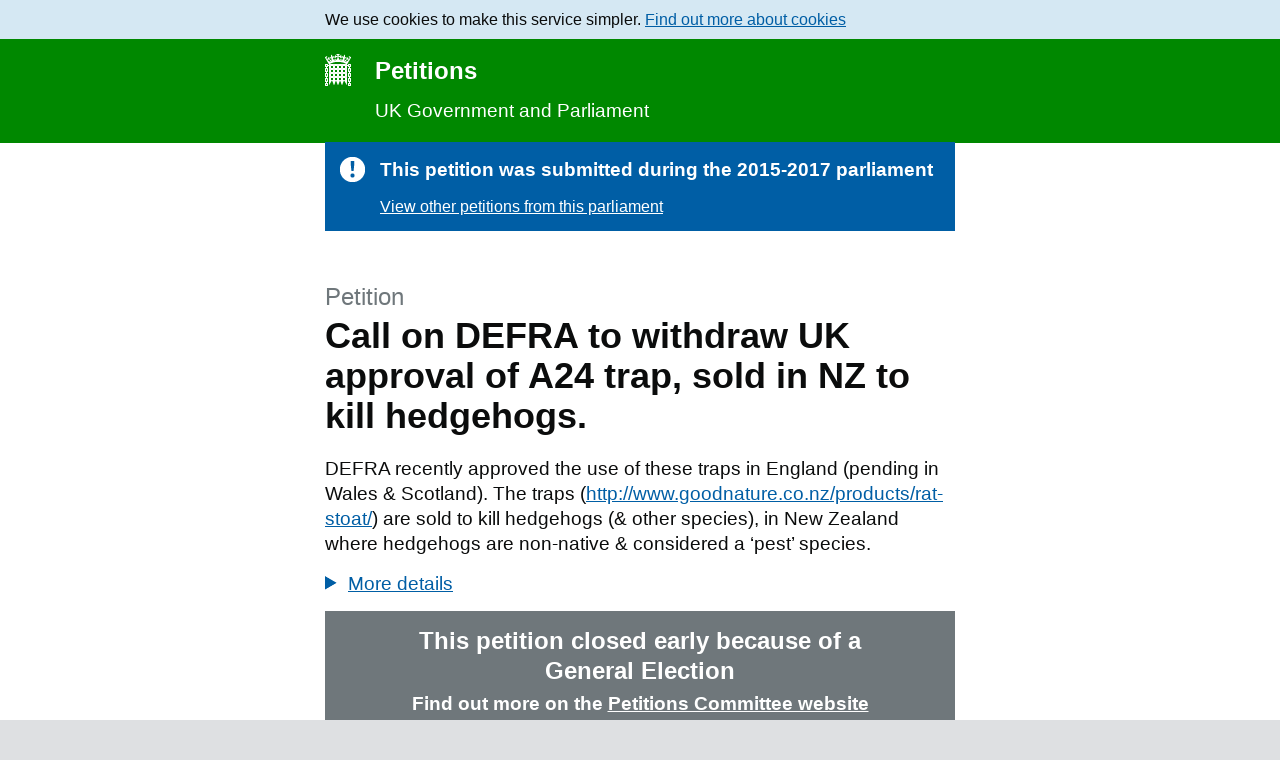

--- FILE ---
content_type: text/html; charset=utf-8
request_url: https://petition.parliament.uk/archived/petitions/183526
body_size: 4738
content:
<!DOCTYPE html>
<html lang="en-GB">
  <head>
    <title>Call on DEFRA to withdraw UK approval of A24 trap, sold in NZ to kill hedgehogs. - Petitions</title>
    <meta http-equiv="Content-Type" content="text/html; charset=utf-8">

    <link rel="preload" href="/assets/application-3e13b7b005e3e1850dc85577f619f83e07349ad307023041533482457f350563.css" as="style" type="text/css">
    <link rel="preload" href="/assets/application-e3b0c44298fc1c149afbf4c8996fb92427ae41e4649b934ca495991b7852b855.js" as="script" type="text/javascript">


    <link rel="stylesheet" href="/assets/application-3e13b7b005e3e1850dc85577f619f83e07349ad307023041533482457f350563.css">

    <meta name="viewport" content="width = device-width">
    <!-- Desktop Browsers -->
<link rel="shortcut icon" type="image/x-icon" href="/favicon.ico">

<!-- Android: Chrome M39 and up-->
<link rel="manifest" href="/manifest.json">

<!-- Android: Chrome M31 and up, ignored if manifest is present-->
<meta name="mobile-web-app-capable" content="yes">
<link rel="icon" sizes="192x192" href="/assets/os-social/android/icon-192x192-ef97932d4e5a23a1c0758162d7d29c9dc7e27da4b282295a9485a28c235c98a6.png">

<!-- iOS -->
<meta name="apple-mobile-web-app-capable" content="yes">
<meta name="apple-mobile-web-app-title" content="Petitions">

<link href="/assets/os-social/apple/apple-touch-icon-180x180-1811b4db1f54c375ab28c40e5e5381a474192ae1c1ed813252708b066b3fd87c.png" sizes="180x180" rel="apple-touch-icon">
<link href="/assets/os-social/apple/apple-touch-icon-167x167-aa4f09634e802c8c92cad438f6e0e8d46543530b3a3e6a2dd161160fd204836a.png" sizes="167x167" rel="apple-touch-icon">
<link href="/assets/os-social/apple/apple-touch-icon-152x152-32d8a4100bccf143f1e84cf4a8ec6ae5c1a3eb3657dc1e86003aa49043c6f0bf.png" sizes="152x152" rel="apple-touch-icon">
<link href="/assets/os-social/apple/apple-touch-icon-120x120-6e784c451909a2c57870928a1ca2643eb8ee3f5e98f387d60fe743bc0728258e.png" sizes="120x120" rel="apple-touch-icon">
<link href="/assets/os-social/apple/apple-touch-icon-6e784c451909a2c57870928a1ca2643eb8ee3f5e98f387d60fe743bc0728258e.png" rel="apple-touch-icon">

<!-- Windows 8 and IE 11 -->
<meta name="msapplication-config" content="browserconfig.xml">

<!-- Windows -->
<meta name="application-name" content="Petitions">
<meta name="msapplication-tooltip" content="UK Government and Parliament">
<meta name="msapplication-window" content="width=1024;height=768">
<meta name="msapplication-navbutton-color" content="#008800">
<meta name="msapplication-starturl" content="./">

    <!-- SEO meta description -->
<meta name="description" content="DEFRA recently approved the use of these traps in England (pending in Wales &amp; Scotland). The traps (http://www.goodnature.co.nz/products/rat-stoat/) are sold to kill hedgehogs (&amp; other species), in New Zealand where hedgehogs are non-native &amp; considered a ‘pest’ species.">
<!-- Facebook analytics access -->
<meta property="fb:admins" content="204502059">
<!-- Open Graph -->
<meta property="og:site_name" content="Petitions - UK Government and Parliament">
<meta property="og:locale" content="en_GB">
<meta property="og:image" content="https://petition.parliament.uk/assets/os-social/opengraph-image-74d2a08295a6290b3e3c5b57a8d37deedf3d61f8a07d36883a6750f1ac82e828.png">
<meta property="og:url" content="https://petition.parliament.uk/archived/petitions/183526">
<meta property="og:type" content="article">
<meta property="og:title" content="Archived Petition: Call on DEFRA to withdraw UK approval of A24 trap, sold in NZ to kill hedgehogs.">
<meta property="og:description" content="DEFRA recently approved the use of these traps in England (pending in Wales &amp; Scotland). The traps (http://www.goodnature.co.nz/products/rat-stoat/) are sold to kill hedgehogs (&amp; other species), in New Zealand where hedgehogs are non-native &amp; considered a ‘pest’ species.">
<!-- X -->
<meta name="twitter:card" content="summary">
<meta name="twitter:site" content="@hocpetitions">
<meta name="twitter:image" content="https://petition.parliament.uk/assets/os-social/opengraph-image-74d2a08295a6290b3e3c5b57a8d37deedf3d61f8a07d36883a6750f1ac82e828.png">
<meta name="twitter:title" content="Petition: Call on DEFRA to withdraw UK approval of A24 trap, sold in NZ to kill hedgehogs.">
<meta name="twitter:description" content="DEFRA recently approved the use of these traps in England (pending in Wales &amp; Scotland). The traps (http://www.goodnature.co.nz/products/rat-stoat/) are sold to kill hedgehogs (&amp; other species), in New Zealand where hedgehogs are non-native &amp; considered a ‘pest’ species.">

    <meta name="theme-color" content="#080">
  </head>
  <body>
      <div id="global-cookie-message">
        <p>We use cookies to make this service simpler. <a href="/cookies">Find out more about cookies</a></p>
      </div>

    <header id="global-header">
  <div class="wrapper">
      <a title="Go to the petitions homepage" class="proposition" href="/">
        Petitions
</a>    <p class="strapline">UK Government and Parliament</p>
  </div>
</header>


    <main id="content">
      
      <div class="notification">
  <span class="icon icon-warning-white">
    <span class="visuallyhidden">Important:</span>
  </span>
  <p class="content">
    This petition was submitted during the 2015-2017 parliament
  </p>

  <p class="link">
    <a href="/archived/petitions?parliament=1">View other petitions from this parliament</a>
  </p>
</div>

<h1>
    <span class="heading-secondary">Petition</span>
  Call on DEFRA to withdraw UK approval of A24 trap, sold in NZ to kill hedgehogs.
</h1>


  <div><p>DEFRA recently approved the use of these traps in England (pending in Wales &amp; Scotland). The traps (<a rel="nofollow" href="http://www.goodnature.co.nz/products/rat-stoat/">http://www.goodnature.co.nz/products/rat-stoat/</a>) are sold to kill hedgehogs (&amp; other species), in New Zealand where hedgehogs are non-native &amp; considered a ‘pest’ species.</p></div>
    <details>
      <summary><span class="summary">More details</span></summary>
      <div><p>In the UK hedgehogs are protected being listed on Schedule 6 of the Wildlife &amp; Countryside Act. If a trap is set &amp; it catches a hedgehog, then the person who set the trap can be prosecuted. Anyone setting traps for ‘vermin’ or non-protected species is obliged to take all reasonable precautions to avoid catching a protected species, since there are no ‘reasonable precautions’ to avoid catching hedgehogs using this trap, anyone who sets them is at risk of prosecution if they catch a hedgehog.</p></div>
    </details>

    <p class="flash-notice">
      This petition closed early because of a General Election

        <span>Find out more on the <a href="https://www.parliament.uk/business/committees/committees-a-z/commons-select/petitions-committee/news-parliament-2015/petitions-2017-election--faqs/">Petitions Committee website</a></span>
    </p>

  <div class="signature-count">
  <p class="signature-count-number" role="status" aria-atomic="true">
    <span class="count">29,613</span> <span class="text">signatures</span>
  </p>

  <label class="signature-count-progress">
    <span class="visuallyhidden">Progress of the petition towards its next target:</span>
      <progress value="29613" max="100000">
        29,613 of 100,000 signatures required to be considered for a debate in Parliament
</progress>  </label>

  <p class="signatures-on-a-map">
    <a href="https://petitionmap.unboxedconsulting.com/?petition=183526">
      Show on a map
      <span class="visuallyhidden">the geographical breakdown of signatures by constituency</span>
    </a>
  </p>

  <p class="signature-count-goal">
    100,000

      <span class="visuallyhidden"> signatures required to be considered for a debate in Parliament</span>
  </p>
</div>


  <div class="about-petitions">

      <section class="about-item about-item-count-response" id="response-threshold" aria-labelledby="response-threshold-heading">
        <h2 id="response-threshold-heading">Government responded</h2>
        <p class="secondary">This response was given on 3 April 2017</p>
          <blockquote class="pull-quote">
            <p>The Goodnature A24 trap is not approved for use against hedgehogs in England. Where traps are used for other species, the trapper must ensure that offences against protected species are not committed.</p>
          </blockquote>

              <details>
                <summary><span class="summary">Read the response in full</span></summary>
                <div class="panel-indent panel-no-border">
                  <p>Before a new spring trap is brought into the market it must first be approved for use via a Spring Trap Approval Order made in England and Wales under the Pests Act 1954, Scotland under the Agriculture (Scotland) Act 1948 and Northern Ireland under the Wildlife (Northern Ireland) Order 1985. </p>

<p>The humaneness of the trap is assessed before it is approved for use. Trap evaluation is currently carried out by the Animal and Plant Health Agency (APHA), which then recommends whether a trap should be approved or not and, if so, what conditions of use (placement criteria, permitted target species) should apply. </p>

<p>Under the Spring Traps Approval (Variation) (England) Order 2015, the Goodnature A24 Rat and Stoat Trap may only be used for the purpose of killing rats and stoats. The trap must also be placed so that it can only be entered by way of an artificial tunnel which is suitable for that purpose. </p>

<p>No spring trap is approved for use against hedgehogs as under section 11 of the Wildlife and Countryside Act 1981 it is an offence, unless under and in accordance with the terms of a licence, to use any trap or snare for the purpose of killing or taking a hedgehog or to set in position any trap or snare in such a way so as to be calculated to cause bodily injury to a hedgehog.</p>

<p>A condition of use for all approved spring traps is that so far as is practicable without unreasonably compromising its use, the trap must be used in a manner that minimises the likelihood of its killing, taking or injuring non-target species. </p>

<p>It is for the trapper to make sure conditions of use are complied with and offences against protected species are not committed.</p>

<p>Where the safety of protected species cannot be reasonably assured, the use of non-lethal methods of capture, such as cage trapping, should be employed so non-target species can be released unharmed if accidently captured.</p>

<p>Department for Environment, Food and Rural Affairs</p>
                </div>
              </details>

      </section>
  </div>


<ul class="petition-meta">
    <li>
      <span class="label">Date closed</span> 3 May 2017
    </li>

  <li class="meta-json">
    <span class="note"><a href="/archived/petitions/183526.json">Get petition data (json format)</a></span>
    <details>
  <summary>
    <span class="summary">About petition data</span>
  </summary>
  <div id="about-json-content" class="panel-indent">
    <p>
      The data shows the number of people who have signed the petition
      by country as well as in the constituency of each Member of Parliament.
      This data is available for all petitions on the site. It is not a
      list of people who have signed the petition. The only name
      that is shared on the site is that of the petition creator.
    </p>
  </div>
</details>

  </li>
</ul>

    </main>

    <footer id="footer">
  <div class="wrapper">
    <ul id="footer_nav">
      <li><a href="/">Home</a></li>
      <li><a href="/petitions">All petitions</a></li>
        <li><a href="/petitions/check">Start a petition</a></li>
      <li><a href="/help">How petitions work</a></li>
      <li><a href="/privacy">Privacy</a></li>
      <li><a href="/cookies">Cookies</a></li>
      <li><a href="/feedback">Feedback</a></li>
      <li><a href="/accessibility">Accessibility statement</a></li>
    </ul>

    <div class="open-government-licence">
      <p>All content is available under the <a href="https://www.nationalarchives.gov.uk/doc/open-government-licence/version/3/" rel="external license">Open Government Licence v3.0</a>, except where otherwise stated</p>
    </div>

    <div class="copyright">
      <a href="https://www.nationalarchives.gov.uk/information-management/our-services/crown-copyright.htm" rel="external">© Crown copyright</a>
    </div>
  </div>
</footer>

    <script src="/assets/application-e3b0c44298fc1c149afbf4c8996fb92427ae41e4649b934ca495991b7852b855.js"></script>
  </body>
</html>
